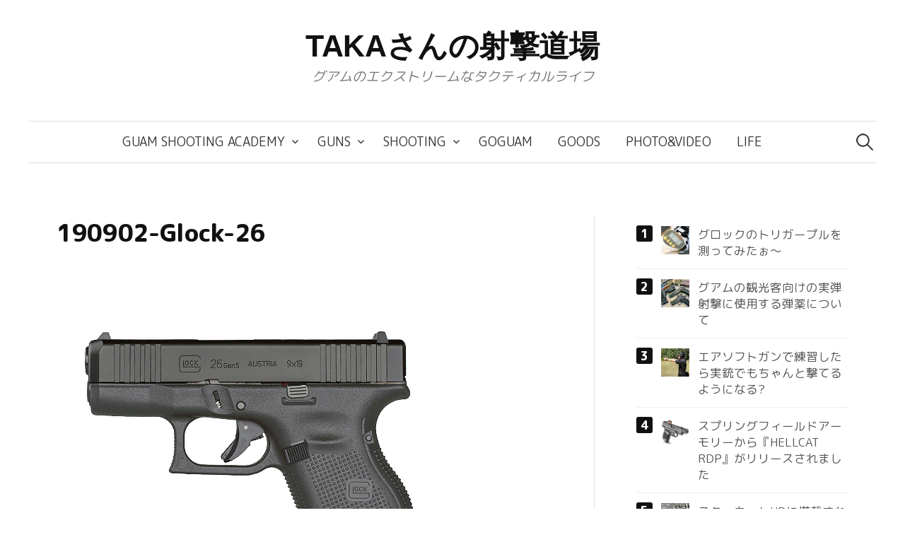

--- FILE ---
content_type: text/html; charset=UTF-8
request_url: https://www.xguam.com/190902-glock-26/
body_size: 15672
content:
<!DOCTYPE html>
<html lang="ja">
<head>
<meta charset="UTF-8">
<meta name="viewport" content="width=device-width, initial-scale=1">
<link rel="pingback" href="https://www.xguam.com/xmlrpc.php">
<title>190902-Glock-26 &#8211; TAKAさんの射撃道場</title>
<script type="text/javascript">
/* <![CDATA[ */
window.JetpackScriptData = {"site":{"icon":"https://i0.wp.com/www.xguam.com/wp-content/uploads/cropped-xguam-logo-1024x1024-720x720-1.png?w=64\u0026ssl=1","title":"TAKAさんの射撃道場","host":"unknown","is_wpcom_platform":false}};
/* ]]> */
</script>
<meta name='robots' content='max-image-preview:large' />
	<style>img:is([sizes="auto" i], [sizes^="auto," i]) { contain-intrinsic-size: 3000px 1500px }</style>
	<link rel='dns-prefetch' href='//secure.gravatar.com' />
<link rel='dns-prefetch' href='//stats.wp.com' />
<link rel='dns-prefetch' href='//widgets.wp.com' />
<link rel='dns-prefetch' href='//s0.wp.com' />
<link rel='dns-prefetch' href='//0.gravatar.com' />
<link rel='dns-prefetch' href='//1.gravatar.com' />
<link rel='dns-prefetch' href='//2.gravatar.com' />
<link rel='dns-prefetch' href='//jetpack.wordpress.com' />
<link rel='dns-prefetch' href='//public-api.wordpress.com' />
<link rel='dns-prefetch' href='//v0.wordpress.com' />
<link rel='preconnect' href='//c0.wp.com' />
<link rel="alternate" type="application/rss+xml" title="TAKAさんの射撃道場 &raquo; フィード" href="https://www.xguam.com/feed/" />
<link rel="alternate" type="application/rss+xml" title="TAKAさんの射撃道場 &raquo; コメントフィード" href="https://www.xguam.com/comments/feed/" />
<link rel="alternate" type="application/rss+xml" title="TAKAさんの射撃道場 &raquo; 190902-Glock-26 のコメントのフィード" href="https://www.xguam.com/feed/?attachment_id=886" />
<script type="text/javascript">
/* <![CDATA[ */
window._wpemojiSettings = {"baseUrl":"https:\/\/s.w.org\/images\/core\/emoji\/16.0.1\/72x72\/","ext":".png","svgUrl":"https:\/\/s.w.org\/images\/core\/emoji\/16.0.1\/svg\/","svgExt":".svg","source":{"concatemoji":"https:\/\/www.xguam.com\/wp-includes\/js\/wp-emoji-release.min.js?ver=6.8.2"}};
/*! This file is auto-generated */
!function(s,n){var o,i,e;function c(e){try{var t={supportTests:e,timestamp:(new Date).valueOf()};sessionStorage.setItem(o,JSON.stringify(t))}catch(e){}}function p(e,t,n){e.clearRect(0,0,e.canvas.width,e.canvas.height),e.fillText(t,0,0);var t=new Uint32Array(e.getImageData(0,0,e.canvas.width,e.canvas.height).data),a=(e.clearRect(0,0,e.canvas.width,e.canvas.height),e.fillText(n,0,0),new Uint32Array(e.getImageData(0,0,e.canvas.width,e.canvas.height).data));return t.every(function(e,t){return e===a[t]})}function u(e,t){e.clearRect(0,0,e.canvas.width,e.canvas.height),e.fillText(t,0,0);for(var n=e.getImageData(16,16,1,1),a=0;a<n.data.length;a++)if(0!==n.data[a])return!1;return!0}function f(e,t,n,a){switch(t){case"flag":return n(e,"\ud83c\udff3\ufe0f\u200d\u26a7\ufe0f","\ud83c\udff3\ufe0f\u200b\u26a7\ufe0f")?!1:!n(e,"\ud83c\udde8\ud83c\uddf6","\ud83c\udde8\u200b\ud83c\uddf6")&&!n(e,"\ud83c\udff4\udb40\udc67\udb40\udc62\udb40\udc65\udb40\udc6e\udb40\udc67\udb40\udc7f","\ud83c\udff4\u200b\udb40\udc67\u200b\udb40\udc62\u200b\udb40\udc65\u200b\udb40\udc6e\u200b\udb40\udc67\u200b\udb40\udc7f");case"emoji":return!a(e,"\ud83e\udedf")}return!1}function g(e,t,n,a){var r="undefined"!=typeof WorkerGlobalScope&&self instanceof WorkerGlobalScope?new OffscreenCanvas(300,150):s.createElement("canvas"),o=r.getContext("2d",{willReadFrequently:!0}),i=(o.textBaseline="top",o.font="600 32px Arial",{});return e.forEach(function(e){i[e]=t(o,e,n,a)}),i}function t(e){var t=s.createElement("script");t.src=e,t.defer=!0,s.head.appendChild(t)}"undefined"!=typeof Promise&&(o="wpEmojiSettingsSupports",i=["flag","emoji"],n.supports={everything:!0,everythingExceptFlag:!0},e=new Promise(function(e){s.addEventListener("DOMContentLoaded",e,{once:!0})}),new Promise(function(t){var n=function(){try{var e=JSON.parse(sessionStorage.getItem(o));if("object"==typeof e&&"number"==typeof e.timestamp&&(new Date).valueOf()<e.timestamp+604800&&"object"==typeof e.supportTests)return e.supportTests}catch(e){}return null}();if(!n){if("undefined"!=typeof Worker&&"undefined"!=typeof OffscreenCanvas&&"undefined"!=typeof URL&&URL.createObjectURL&&"undefined"!=typeof Blob)try{var e="postMessage("+g.toString()+"("+[JSON.stringify(i),f.toString(),p.toString(),u.toString()].join(",")+"));",a=new Blob([e],{type:"text/javascript"}),r=new Worker(URL.createObjectURL(a),{name:"wpTestEmojiSupports"});return void(r.onmessage=function(e){c(n=e.data),r.terminate(),t(n)})}catch(e){}c(n=g(i,f,p,u))}t(n)}).then(function(e){for(var t in e)n.supports[t]=e[t],n.supports.everything=n.supports.everything&&n.supports[t],"flag"!==t&&(n.supports.everythingExceptFlag=n.supports.everythingExceptFlag&&n.supports[t]);n.supports.everythingExceptFlag=n.supports.everythingExceptFlag&&!n.supports.flag,n.DOMReady=!1,n.readyCallback=function(){n.DOMReady=!0}}).then(function(){return e}).then(function(){var e;n.supports.everything||(n.readyCallback(),(e=n.source||{}).concatemoji?t(e.concatemoji):e.wpemoji&&e.twemoji&&(t(e.twemoji),t(e.wpemoji)))}))}((window,document),window._wpemojiSettings);
/* ]]> */
</script>
<link rel='stylesheet' id='sbi_styles-css' href='https://www.xguam.com/wp-content/plugins/instagram-feed-pro/css/sbi-styles.min.css?ver=6.8.1' type='text/css' media='all' />
<style id='wp-emoji-styles-inline-css' type='text/css'>

	img.wp-smiley, img.emoji {
		display: inline !important;
		border: none !important;
		box-shadow: none !important;
		height: 1em !important;
		width: 1em !important;
		margin: 0 0.07em !important;
		vertical-align: -0.1em !important;
		background: none !important;
		padding: 0 !important;
	}
</style>
<link rel='stylesheet' id='wp-block-library-css' href='https://c0.wp.com/c/6.8.2/wp-includes/css/dist/block-library/style.min.css' type='text/css' media='all' />
<style id='classic-theme-styles-inline-css' type='text/css'>
/*! This file is auto-generated */
.wp-block-button__link{color:#fff;background-color:#32373c;border-radius:9999px;box-shadow:none;text-decoration:none;padding:calc(.667em + 2px) calc(1.333em + 2px);font-size:1.125em}.wp-block-file__button{background:#32373c;color:#fff;text-decoration:none}
</style>
<link rel='stylesheet' id='mediaelement-css' href='https://c0.wp.com/c/6.8.2/wp-includes/js/mediaelement/mediaelementplayer-legacy.min.css' type='text/css' media='all' />
<link rel='stylesheet' id='wp-mediaelement-css' href='https://c0.wp.com/c/6.8.2/wp-includes/js/mediaelement/wp-mediaelement.min.css' type='text/css' media='all' />
<style id='jetpack-sharing-buttons-style-inline-css' type='text/css'>
.jetpack-sharing-buttons__services-list{display:flex;flex-direction:row;flex-wrap:wrap;gap:0;list-style-type:none;margin:5px;padding:0}.jetpack-sharing-buttons__services-list.has-small-icon-size{font-size:12px}.jetpack-sharing-buttons__services-list.has-normal-icon-size{font-size:16px}.jetpack-sharing-buttons__services-list.has-large-icon-size{font-size:24px}.jetpack-sharing-buttons__services-list.has-huge-icon-size{font-size:36px}@media print{.jetpack-sharing-buttons__services-list{display:none!important}}.editor-styles-wrapper .wp-block-jetpack-sharing-buttons{gap:0;padding-inline-start:0}ul.jetpack-sharing-buttons__services-list.has-background{padding:1.25em 2.375em}
</style>
<style id='global-styles-inline-css' type='text/css'>
:root{--wp--preset--aspect-ratio--square: 1;--wp--preset--aspect-ratio--4-3: 4/3;--wp--preset--aspect-ratio--3-4: 3/4;--wp--preset--aspect-ratio--3-2: 3/2;--wp--preset--aspect-ratio--2-3: 2/3;--wp--preset--aspect-ratio--16-9: 16/9;--wp--preset--aspect-ratio--9-16: 9/16;--wp--preset--color--black: #000000;--wp--preset--color--cyan-bluish-gray: #abb8c3;--wp--preset--color--white: #ffffff;--wp--preset--color--pale-pink: #f78da7;--wp--preset--color--vivid-red: #cf2e2e;--wp--preset--color--luminous-vivid-orange: #ff6900;--wp--preset--color--luminous-vivid-amber: #fcb900;--wp--preset--color--light-green-cyan: #7bdcb5;--wp--preset--color--vivid-green-cyan: #00d084;--wp--preset--color--pale-cyan-blue: #8ed1fc;--wp--preset--color--vivid-cyan-blue: #0693e3;--wp--preset--color--vivid-purple: #9b51e0;--wp--preset--gradient--vivid-cyan-blue-to-vivid-purple: linear-gradient(135deg,rgba(6,147,227,1) 0%,rgb(155,81,224) 100%);--wp--preset--gradient--light-green-cyan-to-vivid-green-cyan: linear-gradient(135deg,rgb(122,220,180) 0%,rgb(0,208,130) 100%);--wp--preset--gradient--luminous-vivid-amber-to-luminous-vivid-orange: linear-gradient(135deg,rgba(252,185,0,1) 0%,rgba(255,105,0,1) 100%);--wp--preset--gradient--luminous-vivid-orange-to-vivid-red: linear-gradient(135deg,rgba(255,105,0,1) 0%,rgb(207,46,46) 100%);--wp--preset--gradient--very-light-gray-to-cyan-bluish-gray: linear-gradient(135deg,rgb(238,238,238) 0%,rgb(169,184,195) 100%);--wp--preset--gradient--cool-to-warm-spectrum: linear-gradient(135deg,rgb(74,234,220) 0%,rgb(151,120,209) 20%,rgb(207,42,186) 40%,rgb(238,44,130) 60%,rgb(251,105,98) 80%,rgb(254,248,76) 100%);--wp--preset--gradient--blush-light-purple: linear-gradient(135deg,rgb(255,206,236) 0%,rgb(152,150,240) 100%);--wp--preset--gradient--blush-bordeaux: linear-gradient(135deg,rgb(254,205,165) 0%,rgb(254,45,45) 50%,rgb(107,0,62) 100%);--wp--preset--gradient--luminous-dusk: linear-gradient(135deg,rgb(255,203,112) 0%,rgb(199,81,192) 50%,rgb(65,88,208) 100%);--wp--preset--gradient--pale-ocean: linear-gradient(135deg,rgb(255,245,203) 0%,rgb(182,227,212) 50%,rgb(51,167,181) 100%);--wp--preset--gradient--electric-grass: linear-gradient(135deg,rgb(202,248,128) 0%,rgb(113,206,126) 100%);--wp--preset--gradient--midnight: linear-gradient(135deg,rgb(2,3,129) 0%,rgb(40,116,252) 100%);--wp--preset--font-size--small: 13px;--wp--preset--font-size--medium: 20px;--wp--preset--font-size--large: 36px;--wp--preset--font-size--x-large: 42px;--wp--preset--spacing--20: 0.44rem;--wp--preset--spacing--30: 0.67rem;--wp--preset--spacing--40: 1rem;--wp--preset--spacing--50: 1.5rem;--wp--preset--spacing--60: 2.25rem;--wp--preset--spacing--70: 3.38rem;--wp--preset--spacing--80: 5.06rem;--wp--preset--shadow--natural: 6px 6px 9px rgba(0, 0, 0, 0.2);--wp--preset--shadow--deep: 12px 12px 50px rgba(0, 0, 0, 0.4);--wp--preset--shadow--sharp: 6px 6px 0px rgba(0, 0, 0, 0.2);--wp--preset--shadow--outlined: 6px 6px 0px -3px rgba(255, 255, 255, 1), 6px 6px rgba(0, 0, 0, 1);--wp--preset--shadow--crisp: 6px 6px 0px rgba(0, 0, 0, 1);}:where(.is-layout-flex){gap: 0.5em;}:where(.is-layout-grid){gap: 0.5em;}body .is-layout-flex{display: flex;}.is-layout-flex{flex-wrap: wrap;align-items: center;}.is-layout-flex > :is(*, div){margin: 0;}body .is-layout-grid{display: grid;}.is-layout-grid > :is(*, div){margin: 0;}:where(.wp-block-columns.is-layout-flex){gap: 2em;}:where(.wp-block-columns.is-layout-grid){gap: 2em;}:where(.wp-block-post-template.is-layout-flex){gap: 1.25em;}:where(.wp-block-post-template.is-layout-grid){gap: 1.25em;}.has-black-color{color: var(--wp--preset--color--black) !important;}.has-cyan-bluish-gray-color{color: var(--wp--preset--color--cyan-bluish-gray) !important;}.has-white-color{color: var(--wp--preset--color--white) !important;}.has-pale-pink-color{color: var(--wp--preset--color--pale-pink) !important;}.has-vivid-red-color{color: var(--wp--preset--color--vivid-red) !important;}.has-luminous-vivid-orange-color{color: var(--wp--preset--color--luminous-vivid-orange) !important;}.has-luminous-vivid-amber-color{color: var(--wp--preset--color--luminous-vivid-amber) !important;}.has-light-green-cyan-color{color: var(--wp--preset--color--light-green-cyan) !important;}.has-vivid-green-cyan-color{color: var(--wp--preset--color--vivid-green-cyan) !important;}.has-pale-cyan-blue-color{color: var(--wp--preset--color--pale-cyan-blue) !important;}.has-vivid-cyan-blue-color{color: var(--wp--preset--color--vivid-cyan-blue) !important;}.has-vivid-purple-color{color: var(--wp--preset--color--vivid-purple) !important;}.has-black-background-color{background-color: var(--wp--preset--color--black) !important;}.has-cyan-bluish-gray-background-color{background-color: var(--wp--preset--color--cyan-bluish-gray) !important;}.has-white-background-color{background-color: var(--wp--preset--color--white) !important;}.has-pale-pink-background-color{background-color: var(--wp--preset--color--pale-pink) !important;}.has-vivid-red-background-color{background-color: var(--wp--preset--color--vivid-red) !important;}.has-luminous-vivid-orange-background-color{background-color: var(--wp--preset--color--luminous-vivid-orange) !important;}.has-luminous-vivid-amber-background-color{background-color: var(--wp--preset--color--luminous-vivid-amber) !important;}.has-light-green-cyan-background-color{background-color: var(--wp--preset--color--light-green-cyan) !important;}.has-vivid-green-cyan-background-color{background-color: var(--wp--preset--color--vivid-green-cyan) !important;}.has-pale-cyan-blue-background-color{background-color: var(--wp--preset--color--pale-cyan-blue) !important;}.has-vivid-cyan-blue-background-color{background-color: var(--wp--preset--color--vivid-cyan-blue) !important;}.has-vivid-purple-background-color{background-color: var(--wp--preset--color--vivid-purple) !important;}.has-black-border-color{border-color: var(--wp--preset--color--black) !important;}.has-cyan-bluish-gray-border-color{border-color: var(--wp--preset--color--cyan-bluish-gray) !important;}.has-white-border-color{border-color: var(--wp--preset--color--white) !important;}.has-pale-pink-border-color{border-color: var(--wp--preset--color--pale-pink) !important;}.has-vivid-red-border-color{border-color: var(--wp--preset--color--vivid-red) !important;}.has-luminous-vivid-orange-border-color{border-color: var(--wp--preset--color--luminous-vivid-orange) !important;}.has-luminous-vivid-amber-border-color{border-color: var(--wp--preset--color--luminous-vivid-amber) !important;}.has-light-green-cyan-border-color{border-color: var(--wp--preset--color--light-green-cyan) !important;}.has-vivid-green-cyan-border-color{border-color: var(--wp--preset--color--vivid-green-cyan) !important;}.has-pale-cyan-blue-border-color{border-color: var(--wp--preset--color--pale-cyan-blue) !important;}.has-vivid-cyan-blue-border-color{border-color: var(--wp--preset--color--vivid-cyan-blue) !important;}.has-vivid-purple-border-color{border-color: var(--wp--preset--color--vivid-purple) !important;}.has-vivid-cyan-blue-to-vivid-purple-gradient-background{background: var(--wp--preset--gradient--vivid-cyan-blue-to-vivid-purple) !important;}.has-light-green-cyan-to-vivid-green-cyan-gradient-background{background: var(--wp--preset--gradient--light-green-cyan-to-vivid-green-cyan) !important;}.has-luminous-vivid-amber-to-luminous-vivid-orange-gradient-background{background: var(--wp--preset--gradient--luminous-vivid-amber-to-luminous-vivid-orange) !important;}.has-luminous-vivid-orange-to-vivid-red-gradient-background{background: var(--wp--preset--gradient--luminous-vivid-orange-to-vivid-red) !important;}.has-very-light-gray-to-cyan-bluish-gray-gradient-background{background: var(--wp--preset--gradient--very-light-gray-to-cyan-bluish-gray) !important;}.has-cool-to-warm-spectrum-gradient-background{background: var(--wp--preset--gradient--cool-to-warm-spectrum) !important;}.has-blush-light-purple-gradient-background{background: var(--wp--preset--gradient--blush-light-purple) !important;}.has-blush-bordeaux-gradient-background{background: var(--wp--preset--gradient--blush-bordeaux) !important;}.has-luminous-dusk-gradient-background{background: var(--wp--preset--gradient--luminous-dusk) !important;}.has-pale-ocean-gradient-background{background: var(--wp--preset--gradient--pale-ocean) !important;}.has-electric-grass-gradient-background{background: var(--wp--preset--gradient--electric-grass) !important;}.has-midnight-gradient-background{background: var(--wp--preset--gradient--midnight) !important;}.has-small-font-size{font-size: var(--wp--preset--font-size--small) !important;}.has-medium-font-size{font-size: var(--wp--preset--font-size--medium) !important;}.has-large-font-size{font-size: var(--wp--preset--font-size--large) !important;}.has-x-large-font-size{font-size: var(--wp--preset--font-size--x-large) !important;}
:where(.wp-block-post-template.is-layout-flex){gap: 1.25em;}:where(.wp-block-post-template.is-layout-grid){gap: 1.25em;}
:where(.wp-block-columns.is-layout-flex){gap: 2em;}:where(.wp-block-columns.is-layout-grid){gap: 2em;}
:root :where(.wp-block-pullquote){font-size: 1.5em;line-height: 1.6;}
</style>
<link rel='stylesheet' id='genericons-css' href='https://c0.wp.com/p/jetpack/14.8/_inc/genericons/genericons/genericons.css' type='text/css' media='all' />
<link rel='stylesheet' id='normalize-css' href='https://www.xguam.com/wp-content/themes/graphy-pro/css/normalize.css?ver=4.1.1' type='text/css' media='all' />
<link rel='stylesheet' id='graphy-style-css' href='https://www.xguam.com/wp-content/themes/graphy-pro/style.css?ver=2.3.2' type='text/css' media='all' />
<link rel='stylesheet' id='graphy-style-ja-css' href='https://www.xguam.com/wp-content/themes/graphy-pro/css/ja.css' type='text/css' media='all' />
<link rel='stylesheet' id='jetpack_likes-css' href='https://c0.wp.com/p/jetpack/14.8/modules/likes/style.css' type='text/css' media='all' />
<link rel='stylesheet' id='jetpack-subscriptions-css' href='https://c0.wp.com/p/jetpack/14.8/modules/subscriptions/subscriptions.css' type='text/css' media='all' />
<link rel='stylesheet' id='fancybox-css' href='https://www.xguam.com/wp-content/plugins/easy-fancybox/fancybox/1.5.4/jquery.fancybox.min.css?ver=6.8.2' type='text/css' media='screen' />
<style id='fancybox-inline-css' type='text/css'>
#fancybox-content{border-color:#fff;}
</style>
<style id='block-visibility-screen-size-styles-inline-css' type='text/css'>
/* Large screens (desktops, 992px and up) */
@media ( min-width: 992px ) {
	.block-visibility-hide-large-screen {
		display: none !important;
	}
}

/* Medium screens (tablets, between 768px and 992px) */
@media ( min-width: 768px ) and ( max-width: 991.98px ) {
	.block-visibility-hide-medium-screen {
		display: none !important;
	}
}

/* Small screens (mobile devices, less than 768px) */
@media ( max-width: 767.98px ) {
	.block-visibility-hide-small-screen {
		display: none !important;
	}
}
</style>
<script type="text/javascript" src="https://c0.wp.com/c/6.8.2/wp-includes/js/jquery/jquery.min.js" id="jquery-core-js"></script>
<script type="text/javascript" src="https://c0.wp.com/c/6.8.2/wp-includes/js/jquery/jquery-migrate.min.js" id="jquery-migrate-js"></script>
<script type="text/javascript" id="sbi_scripts-js-extra">
/* <![CDATA[ */
var sb_instagram_js_options = {"font_method":"svg","resized_url":"https:\/\/www.xguam.com\/wp-content\/uploads\/sb-instagram-feed-images\/","placeholder":"https:\/\/www.xguam.com\/wp-content\/plugins\/instagram-feed-pro\/img\/placeholder.png","br_adjust":"1"};
var sbiTranslations = {"share":"Share"};
/* ]]> */
</script>
<script type="text/javascript" src="https://www.xguam.com/wp-content/plugins/instagram-feed-pro/js/sbi-scripts.min.js?ver=6.8.1" id="sbi_scripts-js"></script>
<script type="text/javascript" src="https://www.xguam.com/wp-content/themes/graphy-pro/js/jquery.sticky-kit.min.js?ver=1.1.2" id="sticky-kit-js"></script>
<link rel="https://api.w.org/" href="https://www.xguam.com/wp-json/" /><link rel="alternate" title="JSON" type="application/json" href="https://www.xguam.com/wp-json/wp/v2/media/886" /><link rel="EditURI" type="application/rsd+xml" title="RSD" href="https://www.xguam.com/xmlrpc.php?rsd" />
<meta name="generator" content="WordPress 6.8.2" />
<link rel='shortlink' href='https://wp.me/ac66yT-ei' />
<link rel="alternate" title="oEmbed (JSON)" type="application/json+oembed" href="https://www.xguam.com/wp-json/oembed/1.0/embed?url=https%3A%2F%2Fwww.xguam.com%2F190902-glock-26%2F" />
<link rel="alternate" title="oEmbed (XML)" type="text/xml+oembed" href="https://www.xguam.com/wp-json/oembed/1.0/embed?url=https%3A%2F%2Fwww.xguam.com%2F190902-glock-26%2F&#038;format=xml" />
	<style>img#wpstats{display:none}</style>
			<style type="text/css">
		/* Fonts */
				html {
			font-size: 85%;
		}
				body {
									font-size: 19px;
					}
		@media screen and (max-width: 782px) {
						html {
				font-size: 76.5%;
			}
									body {
				font-size: 17.9px;
			}
					}
					h1, h2, h3, h4, h5, h6, .site-title {
				font-family: 'Arial', 'Hiragino Sans', 'Hiragino Kaku Gothic ProN', Meiryo, sans-serif, '', serif;
				font-weight: 400;
			}
		
		/* Colors */
				.entry-content a, .entry-summary a, .page-content a, .author-profile-description a, .comment-content a, .main-navigation .current_page_item > a, .main-navigation .current-menu-item > a {
			color: #38a1df;
		}
						.main-navigation a:hover, .entry-content a:hover, .entry-summary a:hover, .page-content a:hover, .author-profile-description a:hover, .comment-content a:hover {
			color: #3488cc;
		}
		
				/* Title */
			.site-title {
												font-weight: 700;
																											}
								
				/* Logo */
			.site-logo {
											}
									/* Category Colors */
							a.category {
					color: #38a1df;
				}
																																																																																							</style>
		<style type="text/css" id="graphy-custom-css">
			</style>
	
<!-- Jetpack Open Graph Tags -->
<meta property="og:type" content="article" />
<meta property="og:title" content="190902-Glock-26" />
<meta property="og:url" content="https://www.xguam.com/190902-glock-26/" />
<meta property="og:description" content="詳しくは投稿をご覧ください。" />
<meta property="article:published_time" content="2020-06-13T03:05:28+00:00" />
<meta property="article:modified_time" content="2020-06-13T03:05:28+00:00" />
<meta property="og:site_name" content="TAKAさんの射撃道場" />
<meta property="og:image" content="https://www.xguam.com/wp-content/uploads/190902-Glock-26.jpg" />
<meta property="og:image:alt" content="" />
<meta property="og:locale" content="ja_JP" />
<meta name="twitter:site" content="@XGuam" />
<meta name="twitter:text:title" content="190902-Glock-26" />
<meta name="twitter:image" content="https://www.xguam.com/wp-content/uploads/190902-Glock-26.jpg?w=640" />
<meta name="twitter:card" content="summary_large_image" />
<meta name="twitter:description" content="詳しくは投稿をご覧ください。" />

<!-- End Jetpack Open Graph Tags -->
<link href="https://fonts.googleapis.com/css2?family=M+PLUS+Rounded+1c:wght@400;800&display=swap" rel="stylesheet"><link rel="icon" href="https://www.xguam.com/wp-content/uploads/cropped-xguam-logo-1024x1024-720x720-1-32x32.png" sizes="32x32" />
<link rel="icon" href="https://www.xguam.com/wp-content/uploads/cropped-xguam-logo-1024x1024-720x720-1-192x192.png" sizes="192x192" />
<link rel="apple-touch-icon" href="https://www.xguam.com/wp-content/uploads/cropped-xguam-logo-1024x1024-720x720-1-180x180.png" />
<meta name="msapplication-TileImage" content="https://www.xguam.com/wp-content/uploads/cropped-xguam-logo-1024x1024-720x720-1-270x270.png" />
		<style type="text/css" id="wp-custom-css">
			/*プロフィール非表示*/
.author-profile{
    display:none;
}
/*ロゴイメージをトップページ以外非表示*/
body:not(.home) .site-logo {
    display:none;
}
/*ロゴイメージを非表示*/
.site-logo {
    display:none;
}
/*タイトルをトップページのみ非表示
body.home .site-title {
    display:none;
}*/
/*タイトル下のコメント数非表示*/
.entry-meta{
    display:none;
}
/*フィーチャーイメージエリアをトップページ以外非表示*/
body:not(.home) .post-thumbnail {
    display:none;
}
/*フィーチャーイメージエリアをアーカイブ(カテゴリ)ページで親要素の値を継承(表示)*/
body.archive .post-thumbnail {
    display:inherit;
}
/*InstagramFeedをトップページのみ非表示*/
body.home .instagram-widget {
    display:none;
}
/*Google Font*/
body {
font-family: 'M PLUS Rounded 1c', sans-serif;
font-weight: normal;
}
.entry-title {
font-family: 'M PLUS Rounded 1c', sans-serif;
font-weight: bolder;
}
.entry-summary {
font-family: 'M PLUS Rounded 1c', sans-serif;
font-weight: normal;
}
.entry-content {
font-family: 'M PLUS Rounded 1c', sans-serif;
font-weight: normal;
}
strong {
font-family: 'M PLUS Rounded 1c', sans-serif;
font-size: 19px;
font-weight: bolder;
}
/*本文の行間を1.7から1.9から2.0へ*/
.entry-content {
line-height: 2.0;
}
/*本文のブロックの上下の隙間を、 0 0 1.6em から 1.6em 0 1.6em へ*/
p {
	margin: 1.6em 0 1.6em;
}		</style>
		</head>

<body class="attachment wp-singular attachment-template-default single single-attachment postid-886 attachmentid-886 attachment-jpeg wp-theme-graphy-pro has-sidebar footer-1 has-avatars">

<div id="page" class="hfeed site">
	<a class="skip-link screen-reader-text" href="#content">コンテンツへスキップ</a>

	<header id="masthead" class="site-header">

		<div class="site-branding">
				<div class="site-logo"><a href="https://www.xguam.com/" rel="home"><img alt="" src="https://www.xguam.com/wp-content/uploads/xguam-logo-1024x1024-720x720-1.png" width="360" /></a></div>
				<div class="site-title"><a href="https://www.xguam.com/" rel="home">TAKAさんの射撃道場</a></div>
						<div class="site-description">グアムのエクストリームなタクティカルライフ</div>
						</div><!-- .site-branding -->

				<nav id="site-navigation" class="main-navigation">
			<button class="menu-toggle"><span class="menu-text">メニュー</span></button>
			<div class="menu-category-container"><ul id="menu-category" class="menu"><li id="menu-item-3884" class="menu-item menu-item-type-custom menu-item-object-custom menu-item-has-children menu-item-3884"><a href="https://www.guamshootingacademy.com/">Guam Shooting Academy</a>
<ul class="sub-menu">
	<li id="menu-item-3914" class="menu-item menu-item-type-custom menu-item-object-custom menu-item-3914"><a href="https://www.guamshootingacademy.com/">グアムシューティングアカデミー</a></li>
	<li id="menu-item-3885" class="menu-item menu-item-type-custom menu-item-object-custom menu-item-3885"><a href="https://www.guamshootingacademy.com/tour/">ご利用の流れ</a></li>
	<li id="menu-item-3886" class="menu-item menu-item-type-custom menu-item-object-custom menu-item-3886"><a href="https://www.guamshootingacademy.com/menu/">コースと料金</a></li>
	<li id="menu-item-3887" class="menu-item menu-item-type-custom menu-item-object-custom menu-item-3887"><a href="https://www.guamshootingacademy.com/gun-list/">使用する銃</a></li>
	<li id="menu-item-3888" class="menu-item menu-item-type-custom menu-item-object-custom menu-item-3888"><a href="https://www.guamshootingacademy.com/reservation/">ご予約</a></li>
	<li id="menu-item-3889" class="menu-item menu-item-type-custom menu-item-object-custom menu-item-3889"><a href="https://www.guamshootingacademy.com/about/">アカデミーについて</a></li>
	<li id="menu-item-3890" class="menu-item menu-item-type-custom menu-item-object-custom menu-item-3890"><a href="https://www.guamshootingacademy.com/faq/">FAQ</a></li>
	<li id="menu-item-3891" class="menu-item menu-item-type-custom menu-item-object-custom menu-item-3891"><a href="https://www.guamshootingacademy.com/contact/">お問い合わせ</a></li>
</ul>
</li>
<li id="menu-item-274" class="menu-item menu-item-type-taxonomy menu-item-object-category menu-item-has-children menu-item-274"><a href="https://www.xguam.com/category/guns/">Guns</a>
<ul class="sub-menu">
	<li id="menu-item-267" class="menu-item menu-item-type-taxonomy menu-item-object-category menu-item-267"><a href="https://www.xguam.com/category/1911/">1911</a></li>
	<li id="menu-item-3122" class="menu-item menu-item-type-taxonomy menu-item-object-category menu-item-3122"><a href="https://www.xguam.com/category/2011/">2011</a></li>
	<li id="menu-item-269" class="menu-item menu-item-type-taxonomy menu-item-object-category menu-item-269"><a href="https://www.xguam.com/category/glock/">Glock</a></li>
	<li id="menu-item-284" class="menu-item menu-item-type-taxonomy menu-item-object-category menu-item-has-children menu-item-284"><a href="https://www.xguam.com/category/sig-sauer/">SIG SAUER</a>
	<ul class="sub-menu">
		<li id="menu-item-278" class="menu-item menu-item-type-taxonomy menu-item-object-category menu-item-278"><a href="https://www.xguam.com/category/p320/">P320</a></li>
	</ul>
</li>
	<li id="menu-item-280" class="menu-item menu-item-type-taxonomy menu-item-object-category menu-item-280"><a href="https://www.xguam.com/category/pistol-caliber-carbine/">Pistol Caliber Carbine</a></li>
	<li id="menu-item-277" class="menu-item menu-item-type-taxonomy menu-item-object-category menu-item-277"><a href="https://www.xguam.com/category/m4/">M4</a></li>
</ul>
</li>
<li id="menu-item-283" class="menu-item menu-item-type-taxonomy menu-item-object-category menu-item-has-children menu-item-283"><a href="https://www.xguam.com/category/shooting/">Shooting</a>
<ul class="sub-menu">
	<li id="menu-item-273" class="menu-item menu-item-type-taxonomy menu-item-object-category menu-item-273"><a href="https://www.xguam.com/category/guam-shooting-range/">Guam Shooting Range</a></li>
	<li id="menu-item-272" class="menu-item menu-item-type-taxonomy menu-item-object-category menu-item-272"><a href="https://www.xguam.com/category/gssf/">GSSF</a></li>
	<li id="menu-item-287" class="menu-item menu-item-type-taxonomy menu-item-object-category menu-item-287"><a href="https://www.xguam.com/category/wcs/">WCS</a></li>
	<li id="menu-item-282" class="menu-item menu-item-type-taxonomy menu-item-object-category menu-item-282"><a href="https://www.xguam.com/category/rungun/">Run&amp;Gun</a></li>
	<li id="menu-item-285" class="menu-item menu-item-type-taxonomy menu-item-object-category menu-item-285"><a href="https://www.xguam.com/category/steel-challenge/">Steel Challenge</a></li>
	<li id="menu-item-275" class="menu-item menu-item-type-taxonomy menu-item-object-category menu-item-275"><a href="https://www.xguam.com/category/ipsc/">IPSC</a></li>
	<li id="menu-item-268" class="menu-item menu-item-type-taxonomy menu-item-object-category menu-item-268"><a href="https://www.xguam.com/category/bianchi-cup/">Bianchi Cup</a></li>
	<li id="menu-item-286" class="menu-item menu-item-type-taxonomy menu-item-object-category menu-item-286"><a href="https://www.xguam.com/category/tactical-gun-handling/">Tactical Gun Handling</a></li>
	<li id="menu-item-281" class="menu-item menu-item-type-taxonomy menu-item-object-category menu-item-281"><a href="https://www.xguam.com/category/reloading/">Reloading</a></li>
</ul>
</li>
<li id="menu-item-270" class="menu-item menu-item-type-taxonomy menu-item-object-category menu-item-270"><a href="https://www.xguam.com/category/goguam/">GoGuam</a></li>
<li id="menu-item-271" class="menu-item menu-item-type-taxonomy menu-item-object-category menu-item-271"><a href="https://www.xguam.com/category/goods/">Goods</a></li>
<li id="menu-item-279" class="menu-item menu-item-type-taxonomy menu-item-object-category menu-item-279"><a href="https://www.xguam.com/category/photovideo/">Photo&amp;Video</a></li>
<li id="menu-item-276" class="menu-item menu-item-type-taxonomy menu-item-object-category menu-item-276"><a href="https://www.xguam.com/category/life/">Life</a></li>
</ul></div>						<form role="search" method="get" class="search-form" action="https://www.xguam.com/">
				<label>
					<span class="screen-reader-text">検索:</span>
					<input type="search" class="search-field" placeholder="検索&hellip;" value="" name="s" />
				</label>
				<input type="submit" class="search-submit" value="検索" />
			</form>					</nav><!-- #site-navigation -->
		

		
		
	</header><!-- #masthead -->

	<div id="content" class="site-content">

	<div id="primary" class="content-area">
		<main id="main" class="site-main">

		
			
<div class="post-full post-full-summary">
	<article id="post-886" class="post-886 attachment type-attachment status-inherit hentry">
		<header class="entry-header">
						<h1 class="entry-title">190902-Glock-26</h1>
								</header><!-- .entry-header -->

		<div class="entry-content">
			<p class="attachment"><a href='https://www.xguam.com/wp-content/uploads/190902-Glock-26.jpg'><img fetchpriority="high" decoding="async" width="550" height="400" src="https://www.xguam.com/wp-content/uploads/190902-Glock-26.jpg" class="attachment-medium size-medium" alt="" /></a></p>
					</div><!-- .entry-content -->

		
			<div class="author-profile">
		<div class="author-profile-avatar">
			<img alt='' src='https://secure.gravatar.com/avatar/52ae50344de912cdefa2849ea421cad8e8ac094d5716c7b13b8370f5443c13d2?s=90&#038;r=g' srcset='https://secure.gravatar.com/avatar/52ae50344de912cdefa2849ea421cad8e8ac094d5716c7b13b8370f5443c13d2?s=180&#038;r=g 2x' class='avatar avatar-90 photo' height='90' width='90' decoding='async'/>		</div><!-- .author-profile-avatar -->
		<div class="author-profile-meta">
			<div class="author-profile-name"><strong>Taka</strong></div>
									<div class="author-profile-link menu">
				<a href="https://www.xguam.com"></a>																															</div><!-- .author-profile-link -->
					</div><!-- .author-profile-meta -->
		<div class="author-profile-description">
						<a class="author-profile-description-link" href="https://www.xguam.com/author/admin/" rel="author">Taka の投稿をすべて表示</a>
		</div><!-- .author-profile-description -->
	</div><!-- .author-profile -->
	
	</article><!-- #post-## -->
</div><!-- .post-full -->

		<nav class="navigation post-navigation">
		<h2 class="screen-reader-text">投稿ナビゲーション</h2>
		<div class="nav-links">
			<div class="nav-previous"><div class="post-nav-title">古い投稿</div><a href="https://www.xguam.com/190902-glock-26/" rel="prev">190902-Glock-26</a></div>		</div><!-- .nav-links -->
	</nav><!-- .post-navigation -->
	
	

<!-- Jetpack Related Posts is not supported in this context. -->


			
<div id="comments" class="comments-area">

	
	
	
	
		<div id="respond" class="comment-respond">
			<h3 id="reply-title" class="comment-reply-title">コメントをどうぞ<small><a rel="nofollow" id="cancel-comment-reply-link" href="/190902-glock-26/#respond" style="display:none;">コメントをキャンセル</a></small></h3>			<form id="commentform" class="comment-form">
				<iframe
					title="コメントフォーム"
					src="https://jetpack.wordpress.com/jetpack-comment/?blogid=178771227&#038;postid=886&#038;comment_registration=0&#038;require_name_email=1&#038;stc_enabled=1&#038;stb_enabled=1&#038;show_avatars=1&#038;avatar_default=gravatar_default&#038;greeting=%E3%82%B3%E3%83%A1%E3%83%B3%E3%83%88%E3%82%92%E3%81%A9%E3%81%86%E3%81%9E&#038;jetpack_comments_nonce=78d0e6c7b8&#038;greeting_reply=%25s+%E3%81%B8%E8%BF%94%E4%BF%A1%E3%81%99%E3%82%8B&#038;color_scheme=transparent&#038;lang=ja&#038;jetpack_version=14.8&#038;iframe_unique_id=1&#038;show_cookie_consent=10&#038;has_cookie_consent=0&#038;is_current_user_subscribed=0&#038;token_key=%3Bnormal%3B&#038;sig=55d138a78d5f1d123af4321086fa622c03e4648b#parent=https%3A%2F%2Fwww.xguam.com%2F190902-glock-26%2F"
											name="jetpack_remote_comment"
						style="width:100%; height: 430px; border:0;"
										class="jetpack_remote_comment"
					id="jetpack_remote_comment"
					sandbox="allow-same-origin allow-top-navigation allow-scripts allow-forms allow-popups"
				>
									</iframe>
									<!--[if !IE]><!-->
					<script>
						document.addEventListener('DOMContentLoaded', function () {
							var commentForms = document.getElementsByClassName('jetpack_remote_comment');
							for (var i = 0; i < commentForms.length; i++) {
								commentForms[i].allowTransparency = true;
								commentForms[i].scrolling = 'no';
							}
						});
					</script>
					<!--<![endif]-->
							</form>
		</div>

		
		<input type="hidden" name="comment_parent" id="comment_parent" value="" />

		
</div><!-- #comments -->

		
		</main><!-- #main -->
	</div><!-- #primary -->


<div id="secondary" class="sidebar-area" role="complementary">
			<div id="sticky-sidebar" class="sticky-sidebar widget-area">
		<aside id="top-posts-3" class="widget widget_top-posts"><ul class='widgets-list-layout no-grav'>
<li><a href="https://www.xguam.com/glock/%e3%82%b0%e3%83%ad%e3%83%83%e3%82%af%e3%81%ae%e3%83%88%e3%83%aa%e3%82%ac%e3%83%bc%e3%83%97%e3%83%ab%e3%82%92%e6%b8%ac%e3%81%a3%e3%81%a6%e3%81%bf%e3%81%9f%e3%81%89%e3%80%9c/" title="グロックのトリガープルを測ってみたぉ〜" class="bump-view" data-bump-view="tp"><img loading="lazy" width="40" height="40" src="https://i0.wp.com/www.xguam.com/wp-content/uploads/MG_6746.jpg?resize=40%2C40&#038;ssl=1" srcset="https://i0.wp.com/www.xguam.com/wp-content/uploads/MG_6746.jpg?resize=40%2C40&amp;ssl=1 1x, https://i0.wp.com/www.xguam.com/wp-content/uploads/MG_6746.jpg?resize=60%2C60&amp;ssl=1 1.5x, https://i0.wp.com/www.xguam.com/wp-content/uploads/MG_6746.jpg?resize=80%2C80&amp;ssl=1 2x, https://i0.wp.com/www.xguam.com/wp-content/uploads/MG_6746.jpg?resize=120%2C120&amp;ssl=1 3x, https://i0.wp.com/www.xguam.com/wp-content/uploads/MG_6746.jpg?resize=160%2C160&amp;ssl=1 4x" alt="グロックのトリガープルを測ってみたぉ〜" data-pin-nopin="true" class="widgets-list-layout-blavatar" /></a><div class="widgets-list-layout-links">
								<a href="https://www.xguam.com/glock/%e3%82%b0%e3%83%ad%e3%83%83%e3%82%af%e3%81%ae%e3%83%88%e3%83%aa%e3%82%ac%e3%83%bc%e3%83%97%e3%83%ab%e3%82%92%e6%b8%ac%e3%81%a3%e3%81%a6%e3%81%bf%e3%81%9f%e3%81%89%e3%80%9c/" title="グロックのトリガープルを測ってみたぉ〜" class="bump-view" data-bump-view="tp">グロックのトリガープルを測ってみたぉ〜</a>
							</div>
							</li><li><a href="https://www.xguam.com/goguam/%e3%82%b0%e3%82%a2%e3%83%a0%e3%81%ae%e8%a6%b3%e5%85%89%e5%ae%a2%e5%90%91%e3%81%91%e3%81%ae%e5%ae%9f%e5%bc%be%e5%b0%84%e6%92%83%e3%81%ab%e4%bd%bf%e7%94%a8%e3%81%99%e3%82%8b%e5%bc%be%e8%96%ac%e3%81%ab/" title="グアムの観光客向けの実弾射撃に使用する弾薬について" class="bump-view" data-bump-view="tp"><img loading="lazy" width="40" height="40" src="https://i0.wp.com/www.xguam.com/wp-content/uploads/IMG_4112.jpeg?resize=40%2C40&#038;ssl=1" srcset="https://i0.wp.com/www.xguam.com/wp-content/uploads/IMG_4112.jpeg?resize=40%2C40&amp;ssl=1 1x, https://i0.wp.com/www.xguam.com/wp-content/uploads/IMG_4112.jpeg?resize=60%2C60&amp;ssl=1 1.5x, https://i0.wp.com/www.xguam.com/wp-content/uploads/IMG_4112.jpeg?resize=80%2C80&amp;ssl=1 2x, https://i0.wp.com/www.xguam.com/wp-content/uploads/IMG_4112.jpeg?resize=120%2C120&amp;ssl=1 3x, https://i0.wp.com/www.xguam.com/wp-content/uploads/IMG_4112.jpeg?resize=160%2C160&amp;ssl=1 4x" alt="グアムの観光客向けの実弾射撃に使用する弾薬について" data-pin-nopin="true" class="widgets-list-layout-blavatar" /></a><div class="widgets-list-layout-links">
								<a href="https://www.xguam.com/goguam/%e3%82%b0%e3%82%a2%e3%83%a0%e3%81%ae%e8%a6%b3%e5%85%89%e5%ae%a2%e5%90%91%e3%81%91%e3%81%ae%e5%ae%9f%e5%bc%be%e5%b0%84%e6%92%83%e3%81%ab%e4%bd%bf%e7%94%a8%e3%81%99%e3%82%8b%e5%bc%be%e8%96%ac%e3%81%ab/" title="グアムの観光客向けの実弾射撃に使用する弾薬について" class="bump-view" data-bump-view="tp">グアムの観光客向けの実弾射撃に使用する弾薬について</a>
							</div>
							</li><li><a href="https://www.xguam.com/shooting/%e3%82%a8%e3%82%a2%e3%82%bd%e3%83%95%e3%83%88%e3%82%ac%e3%83%b3%e3%81%a7%e7%b7%b4%e7%bf%92%e3%81%97%e3%81%9f%e3%82%89%e5%ae%9f%e9%8a%83%e3%81%a7%e3%82%82%e3%81%a1%e3%82%83%e3%82%93%e3%81%a8%e6%92%83/" title="エアソフトガンで練習したら実銃でもちゃんと撃てるようになる?" class="bump-view" data-bump-view="tp"><img loading="lazy" width="40" height="40" src="https://i0.wp.com/www.xguam.com/wp-content/uploads/241002-Wed-MrZ-GoodtoGo-Glock-G34.jpg?resize=40%2C40&#038;ssl=1" srcset="https://i0.wp.com/www.xguam.com/wp-content/uploads/241002-Wed-MrZ-GoodtoGo-Glock-G34.jpg?resize=40%2C40&amp;ssl=1 1x, https://i0.wp.com/www.xguam.com/wp-content/uploads/241002-Wed-MrZ-GoodtoGo-Glock-G34.jpg?resize=60%2C60&amp;ssl=1 1.5x, https://i0.wp.com/www.xguam.com/wp-content/uploads/241002-Wed-MrZ-GoodtoGo-Glock-G34.jpg?resize=80%2C80&amp;ssl=1 2x, https://i0.wp.com/www.xguam.com/wp-content/uploads/241002-Wed-MrZ-GoodtoGo-Glock-G34.jpg?resize=120%2C120&amp;ssl=1 3x, https://i0.wp.com/www.xguam.com/wp-content/uploads/241002-Wed-MrZ-GoodtoGo-Glock-G34.jpg?resize=160%2C160&amp;ssl=1 4x" alt="エアソフトガンで練習したら実銃でもちゃんと撃てるようになる?" data-pin-nopin="true" class="widgets-list-layout-blavatar" /></a><div class="widgets-list-layout-links">
								<a href="https://www.xguam.com/shooting/%e3%82%a8%e3%82%a2%e3%82%bd%e3%83%95%e3%83%88%e3%82%ac%e3%83%b3%e3%81%a7%e7%b7%b4%e7%bf%92%e3%81%97%e3%81%9f%e3%82%89%e5%ae%9f%e9%8a%83%e3%81%a7%e3%82%82%e3%81%a1%e3%82%83%e3%82%93%e3%81%a8%e6%92%83/" title="エアソフトガンで練習したら実銃でもちゃんと撃てるようになる?" class="bump-view" data-bump-view="tp">エアソフトガンで練習したら実銃でもちゃんと撃てるようになる?</a>
							</div>
							</li><li><a href="https://www.xguam.com/glock/%e3%82%b9%e3%83%97%e3%83%aa%e3%83%b3%e3%82%b0%e3%83%95%e3%82%a3%e3%83%bc%e3%83%ab%e3%83%89%e3%82%a2%e3%83%bc%e3%83%a2%e3%83%aa%e3%83%bc%e3%81%8b%e3%82%89%e3%80%8ehellcat-rdp%e3%80%8f%e3%81%8c%e3%83%aa/" title="スプリングフィールドアーモリーから『HELLCAT RDP』がリリースされました" class="bump-view" data-bump-view="tp"><img loading="lazy" width="40" height="40" src="https://i0.wp.com/www.xguam.com/wp-content/uploads/hellcat-rdp-alt-feature-1800x1200-2-768x672-1.png?resize=40%2C40&#038;ssl=1" srcset="https://i0.wp.com/www.xguam.com/wp-content/uploads/hellcat-rdp-alt-feature-1800x1200-2-768x672-1.png?resize=40%2C40&amp;ssl=1 1x, https://i0.wp.com/www.xguam.com/wp-content/uploads/hellcat-rdp-alt-feature-1800x1200-2-768x672-1.png?resize=60%2C60&amp;ssl=1 1.5x, https://i0.wp.com/www.xguam.com/wp-content/uploads/hellcat-rdp-alt-feature-1800x1200-2-768x672-1.png?resize=80%2C80&amp;ssl=1 2x, https://i0.wp.com/www.xguam.com/wp-content/uploads/hellcat-rdp-alt-feature-1800x1200-2-768x672-1.png?resize=120%2C120&amp;ssl=1 3x, https://i0.wp.com/www.xguam.com/wp-content/uploads/hellcat-rdp-alt-feature-1800x1200-2-768x672-1.png?resize=160%2C160&amp;ssl=1 4x" alt="スプリングフィールドアーモリーから『HELLCAT RDP』がリリースされました" data-pin-nopin="true" class="widgets-list-layout-blavatar" /></a><div class="widgets-list-layout-links">
								<a href="https://www.xguam.com/glock/%e3%82%b9%e3%83%97%e3%83%aa%e3%83%b3%e3%82%b0%e3%83%95%e3%82%a3%e3%83%bc%e3%83%ab%e3%83%89%e3%82%a2%e3%83%bc%e3%83%a2%e3%83%aa%e3%83%bc%e3%81%8b%e3%82%89%e3%80%8ehellcat-rdp%e3%80%8f%e3%81%8c%e3%83%aa/" title="スプリングフィールドアーモリーから『HELLCAT RDP』がリリースされました" class="bump-view" data-bump-view="tp">スプリングフィールドアーモリーから『HELLCAT RDP』がリリースされました</a>
							</div>
							</li><li><a href="https://www.xguam.com/glock/%e3%82%b9%e3%82%bf%e3%83%83%e3%82%ab%e3%83%bc%e3%83%88hd%e3%81%ab%e6%90%ad%e8%bc%89%e3%81%95%e3%82%8c%e3%81%9f%e3%80%8c%e3%83%95%e3%82%a1%e3%82%a4%e3%82%a2%e3%83%aa%e3%83%b3%e3%82%b0%e3%83%94%e3%83%b3/" title="スタッカートHDに搭載された「ファイアリングピンセイフティー」って何？" class="bump-view" data-bump-view="tp"><img loading="lazy" width="40" height="40" src="https://i0.wp.com/www.xguam.com/wp-content/uploads/250729-HD-Firingpin-Safety-10.jpg?resize=40%2C40&#038;ssl=1" srcset="https://i0.wp.com/www.xguam.com/wp-content/uploads/250729-HD-Firingpin-Safety-10.jpg?resize=40%2C40&amp;ssl=1 1x, https://i0.wp.com/www.xguam.com/wp-content/uploads/250729-HD-Firingpin-Safety-10.jpg?resize=60%2C60&amp;ssl=1 1.5x, https://i0.wp.com/www.xguam.com/wp-content/uploads/250729-HD-Firingpin-Safety-10.jpg?resize=80%2C80&amp;ssl=1 2x, https://i0.wp.com/www.xguam.com/wp-content/uploads/250729-HD-Firingpin-Safety-10.jpg?resize=120%2C120&amp;ssl=1 3x, https://i0.wp.com/www.xguam.com/wp-content/uploads/250729-HD-Firingpin-Safety-10.jpg?resize=160%2C160&amp;ssl=1 4x" alt="スタッカートHDに搭載された「ファイアリングピンセイフティー」って何？" data-pin-nopin="true" class="widgets-list-layout-blavatar" /></a><div class="widgets-list-layout-links">
								<a href="https://www.xguam.com/glock/%e3%82%b9%e3%82%bf%e3%83%83%e3%82%ab%e3%83%bc%e3%83%88hd%e3%81%ab%e6%90%ad%e8%bc%89%e3%81%95%e3%82%8c%e3%81%9f%e3%80%8c%e3%83%95%e3%82%a1%e3%82%a4%e3%82%a2%e3%83%aa%e3%83%b3%e3%82%b0%e3%83%94%e3%83%b3/" title="スタッカートHDに搭載された「ファイアリングピンセイフティー」って何？" class="bump-view" data-bump-view="tp">スタッカートHDに搭載された「ファイアリングピンセイフティー」って何？</a>
							</div>
							</li></ul>
</aside><aside id="blog_subscription-3" class="widget widget_blog_subscription jetpack_subscription_widget"><h2 class="widget-title">ブログをメールで購読</h2>
			<div class="wp-block-jetpack-subscriptions__container">
			<form action="#" method="post" accept-charset="utf-8" id="subscribe-blog-blog_subscription-3"
				data-blog="178771227"
				data-post_access_level="everybody" >
									<div id="subscribe-text"><p>メールアドレスを記入して購読すれば、更新をメールで受信できます。</p>
</div>
										<p id="subscribe-email">
						<label id="jetpack-subscribe-label"
							class="screen-reader-text"
							for="subscribe-field-blog_subscription-3">
							メールアドレス						</label>
						<input type="email" name="email" required="required"
																					value=""
							id="subscribe-field-blog_subscription-3"
							placeholder="メールアドレス"
						/>
					</p>

					<p id="subscribe-submit"
											>
						<input type="hidden" name="action" value="subscribe"/>
						<input type="hidden" name="source" value="https://www.xguam.com/190902-glock-26/"/>
						<input type="hidden" name="sub-type" value="widget"/>
						<input type="hidden" name="redirect_fragment" value="subscribe-blog-blog_subscription-3"/>
						<input type="hidden" id="_wpnonce" name="_wpnonce" value="c64745d167" /><input type="hidden" name="_wp_http_referer" value="/190902-glock-26/" />						<button type="submit"
															class="wp-block-button__link"
																					name="jetpack_subscriptions_widget"
						>
							登録						</button>
					</p>
							</form>
						</div>
			
</aside>	</div><!-- #sticky-sidebar -->
	</div><!-- #secondary -->

	</div><!-- #content -->

	<footer id="colophon" class="site-footer">

		
	<div id="supplementary" class="footer-widget-area" role="complementary">
		<div class="footer-widget-wrapper">
			<div class="footer-widget">
								<div class="footer-widget-1 widget-area">
					<aside id="block-6" class="widget widget_block widget_media_image"><div class="wp-block-image">
<figure class="aligncenter size-full"><a href="https://www.guamshootingacademy.com/"><img loading="lazy" decoding="async" width="400" height="72" src="https://www.xguam.com/wp-content/uploads/Guam_Shooting_Academy_logo.png" alt="" class="wp-image-3903"/></a></figure></div></aside><aside id="block-8" class="widget widget_block widget_text">
<p>1日1組限定。競技会場として使用されているメンバー専用の野外射撃場を借り切り、他のお客さまなど誰にもペースを合わせることなく、自分のシューティングに集中できる射撃ツアーです。完全予約制で、主に複数の鉄板ターゲットを狙い撃つ、実践的でアクティブな射撃に挑戦していただける、他にはないオプショナルツアーです。<br><br>アメリカ本土でスポーツシューティングのトレーニングを積んだ日本人インストラクターが、マンツーマンで安全かつ丁寧に指導。お客さまひとりひとりに最適なアドバイスをいたします。銃の品質、弾薬の数、実射の内容を重視。グアムでの本格実弾射撃をどうぞお楽しみください。<br><br>タイムを計測しながら撃つことにより、上手く撃てたかどうかを可視化しました。タイムを測ることで、安全とリスクのバランスを実際にご体感いただけます。ドキドキの連続、ギリギリの緊張感、ワクワクの体験を、どうぞあなただけのグアムのお土産にしてください。</p>
</aside>				</div><!-- .footer-widget-1 -->
																			</div><!-- .footer-widget -->
		</div><!-- .footer-widget-wrapper -->
	</div><!-- #supplementary -->


				<div class="site-bottom">

						<nav id="footer-social-link" class="footer-social-link social-link">
				<div class="menu-social-link-container"><ul id="menu-social-link" class="menu"><li id="menu-item-2522" class="menu-item menu-item-type-custom menu-item-object-custom menu-item-2522"><a href="https://twitter.com/xguam"><span class="screen-reader-text">Twitter</span></a></li>
<li id="menu-item-2523" class="menu-item menu-item-type-custom menu-item-object-custom menu-item-2523"><a href="https://www.instagram.com/xguam/"><span class="screen-reader-text">Instagram</span></a></li>
<li id="menu-item-2524" class="menu-item menu-item-type-custom menu-item-object-custom menu-item-2524"><a href="https://www.facebook.com/XGuam/"><span class="screen-reader-text">Facebook</span></a></li>
<li id="menu-item-2655" class="menu-item menu-item-type-post_type menu-item-object-page menu-item-privacy-policy menu-item-2655"><a rel="privacy-policy" href="https://www.xguam.com/privacy-policy/"><span class="screen-reader-text">プライバシーポリシー</span></a></li>
</ul></div>			</nav><!-- #footer-social-link -->
									<nav id="footer-navigation" class="footer-navigation">
				<div class="menu-category-container"><ul id="menu-category-1" class="menu"><li class="menu-item menu-item-type-custom menu-item-object-custom menu-item-3884"><a href="https://www.guamshootingacademy.com/">Guam Shooting Academy</a></li>
<li class="menu-item menu-item-type-taxonomy menu-item-object-category menu-item-274"><a href="https://www.xguam.com/category/guns/">Guns</a></li>
<li class="menu-item menu-item-type-taxonomy menu-item-object-category menu-item-283"><a href="https://www.xguam.com/category/shooting/">Shooting</a></li>
<li class="menu-item menu-item-type-taxonomy menu-item-object-category menu-item-270"><a href="https://www.xguam.com/category/goguam/">GoGuam</a></li>
<li class="menu-item menu-item-type-taxonomy menu-item-object-category menu-item-271"><a href="https://www.xguam.com/category/goods/">Goods</a></li>
<li class="menu-item menu-item-type-taxonomy menu-item-object-category menu-item-279"><a href="https://www.xguam.com/category/photovideo/">Photo&amp;Video</a></li>
<li class="menu-item menu-item-type-taxonomy menu-item-object-category menu-item-276"><a href="https://www.xguam.com/category/life/">Life</a></li>
</ul></div>			</nav><!-- #footer-navigation -->
			
						<div class="site-info">
								<div class="site-copyright">
					©<a href="https://www.xguam.com/">XGUAM<a> All Rights Reserved.<a href="#">↑(page top)<a>				</div><!-- .site-copyright -->
											</div><!-- .site-info -->
			
		</div><!-- .site-bottom -->
		
	</footer><!-- #colophon -->
</div><!-- #page -->

<script type="speculationrules">
{"prefetch":[{"source":"document","where":{"and":[{"href_matches":"\/*"},{"not":{"href_matches":["\/wp-*.php","\/wp-admin\/*","\/wp-content\/uploads\/*","\/wp-content\/*","\/wp-content\/plugins\/*","\/wp-content\/themes\/graphy-pro\/*","\/*\\?(.+)"]}},{"not":{"selector_matches":"a[rel~=\"nofollow\"]"}},{"not":{"selector_matches":".no-prefetch, .no-prefetch a"}}]},"eagerness":"conservative"}]}
</script>
	<div style="display:none">
			<div class="grofile-hash-map-f0f79a262d8d507e957983eeae1130dd">
		</div>
		</div>
		<script type="importmap" id="wp-importmap">
{"imports":{"@wordpress\/interactivity":"https:\/\/www.xguam.com\/wp-includes\/js\/dist\/script-modules\/interactivity\/index.min.js?ver=55aebb6e0a16726baffb"}}
</script>
<script type="module" src="https://www.xguam.com/wp-content/plugins/jetpack/jetpack_vendor/automattic/jetpack-forms/src/contact-form/../../dist/modules/form/view.js?ver=14.8" id="jp-forms-view-js-module"></script>
<link rel="modulepreload" href="https://www.xguam.com/wp-includes/js/dist/script-modules/interactivity/index.min.js?ver=55aebb6e0a16726baffb" id="@wordpress/interactivity-js-modulepreload"><script type="application/json" id="wp-script-module-data-@wordpress/interactivity">
{"config":{"jetpack/form":{"error_types":{"is_required":"この欄は入力必須です。","invalid_form_empty":"送信しようとしているフォームは空です。","invalid_form":"フォームの内容を正しく入力してください。"}}}}
</script>
<!-- Custom Feeds for Instagram JS -->
<script type="text/javascript">
var sbiajaxurl = "https://www.xguam.com/wp-admin/admin-ajax.php";

</script>
<link rel='stylesheet' id='jetpack-top-posts-widget-css' href='https://c0.wp.com/p/jetpack/14.8/modules/widgets/top-posts/style.css' type='text/css' media='all' />
<script type="text/javascript" src="https://www.xguam.com/wp-content/themes/graphy-pro/js/jquery.fitvids.js?ver=1.1" id="fitvids-js"></script>
<script type="text/javascript" src="https://www.xguam.com/wp-content/themes/graphy-pro/js/skip-link-focus-fix.js?ver=20160525" id="graphy-skip-link-focus-fix-js"></script>
<script type="text/javascript" src="https://www.xguam.com/wp-content/themes/graphy-pro/js/navigation.js?ver=20160525" id="graphy-navigation-js"></script>
<script type="text/javascript" src="https://www.xguam.com/wp-content/themes/graphy-pro/js/doubletaptogo.min.js?ver=1.0.0" id="double-tap-to-go-js"></script>
<script type="text/javascript" src="https://c0.wp.com/c/6.8.2/wp-includes/js/comment-reply.min.js" id="comment-reply-js" async="async" data-wp-strategy="async"></script>
<script type="text/javascript" src="https://www.xguam.com/wp-content/themes/graphy-pro/js/functions.js?ver=20160822" id="graphy-functions-js"></script>
<script type="text/javascript" src="https://secure.gravatar.com/js/gprofiles.js?ver=202531" id="grofiles-cards-js"></script>
<script type="text/javascript" id="wpgroho-js-extra">
/* <![CDATA[ */
var WPGroHo = {"my_hash":""};
/* ]]> */
</script>
<script type="text/javascript" src="https://c0.wp.com/p/jetpack/14.8/modules/wpgroho.js" id="wpgroho-js"></script>
<script type="text/javascript" src="https://www.xguam.com/wp-content/plugins/easy-fancybox/vendor/purify.min.js?ver=6.8.2" id="fancybox-purify-js"></script>
<script type="text/javascript" id="jquery-fancybox-js-extra">
/* <![CDATA[ */
var efb_i18n = {"close":"Close","next":"Next","prev":"Previous","startSlideshow":"Start slideshow","toggleSize":"Toggle size"};
/* ]]> */
</script>
<script type="text/javascript" src="https://www.xguam.com/wp-content/plugins/easy-fancybox/fancybox/1.5.4/jquery.fancybox.min.js?ver=6.8.2" id="jquery-fancybox-js"></script>
<script type="text/javascript" id="jquery-fancybox-js-after">
/* <![CDATA[ */
var fb_timeout, fb_opts={'autoScale':true,'showCloseButton':true,'margin':20,'pixelRatio':'false','centerOnScroll':true,'enableEscapeButton':true,'speedIn':300,'speedOut':300,'overlayShow':true,'hideOnOverlayClick':true,'overlayColor':'#777','overlayOpacity':0.7,'minVpHeight':320,'disableCoreLightbox':'true','enableBlockControls':'true','fancybox_openBlockControls':'true' };
if(typeof easy_fancybox_handler==='undefined'){
var easy_fancybox_handler=function(){
jQuery([".nolightbox","a.wp-block-file__button","a.pin-it-button","a[href*='pinterest.com\/pin\/create']","a[href*='facebook.com\/share']","a[href*='twitter.com\/share']"].join(',')).addClass('nofancybox');
jQuery('a.fancybox-close').on('click',function(e){e.preventDefault();jQuery.fancybox.close()});
/* IMG */
						var unlinkedImageBlocks=jQuery(".wp-block-image > img:not(.nofancybox,figure.nofancybox>img)");
						unlinkedImageBlocks.wrap(function() {
							var href = jQuery( this ).attr( "src" );
							return "<a href='" + href + "'></a>";
						});
var fb_IMG_select=jQuery('a[href*=".jpg" i]:not(.nofancybox,li.nofancybox>a,figure.nofancybox>a),area[href*=".jpg" i]:not(.nofancybox),a[href*=".jpeg" i]:not(.nofancybox,li.nofancybox>a,figure.nofancybox>a),area[href*=".jpeg" i]:not(.nofancybox),a[href*=".png" i]:not(.nofancybox,li.nofancybox>a,figure.nofancybox>a),area[href*=".png" i]:not(.nofancybox),a[href*=".webp" i]:not(.nofancybox,li.nofancybox>a,figure.nofancybox>a),area[href*=".webp" i]:not(.nofancybox)');
fb_IMG_select.addClass('fancybox image').attr('rel','gallery');
jQuery('a.fancybox,area.fancybox,.fancybox>a').each(function(){jQuery(this).fancybox(jQuery.extend(true,{},fb_opts,{'transition':'elastic','easingIn':'easeOutBack','easingOut':'easeInBack','opacity':true,'hideOnContentClick':true,'titleShow':false,'titlePosition':'over','titleFromAlt':false,'showNavArrows':true,'enableKeyboardNav':true,'cyclic':true,'mouseWheel':'false','changeSpeed':300,'changeFade':300}))});
/* PDF */
jQuery('a[href*=".pdf" i],area[href*=".pdf" i]').not('.nofancybox,li.nofancybox>a').addClass('fancybox-pdf');
jQuery('a.fancybox-pdf,area.fancybox-pdf,.fancybox-pdf>a').each(function(){jQuery(this).fancybox(jQuery.extend(true,{},fb_opts,{'type':'iframe','width':'90%','height':'90%','padding':10,'titleShow':false,'titlePosition':'float','titleFromAlt':true,'autoDimensions':false,'scrolling':'no'}))});
/* SWF */
jQuery('a[href*=".swf" i],area[href*=".swf" i]').not('.nofancybox,li.nofancybox>a').addClass('fancybox-swf');
jQuery('a.fancybox-swf,area.fancybox-swf,.fancybox-swf>a').each(function(){jQuery(this).fancybox(jQuery.extend(true,{},fb_opts,{'type':'swf','width':680,'height':495,'titleShow':false,'titlePosition':'float','titleFromAlt':true,'swf':{'wmode':'opaque','allowfullscreen':true}}))});
/* YouTube */
jQuery('a[href*="youtu.be/" i],area[href*="youtu.be/" i],a[href*="youtube.com/" i],area[href*="youtube.com/" i]' ).filter(function(){return this.href.match(/\/(?:youtu\.be|watch\?|embed\/)/);}).not('.nofancybox,li.nofancybox>a').addClass('fancybox-youtube');
jQuery('a.fancybox-youtube,area.fancybox-youtube,.fancybox-youtube>a').each(function(){jQuery(this).fancybox(jQuery.extend(true,{},fb_opts,{'type':'iframe','width':640,'height':360,'keepRatio':1,'aspectRatio':1,'titleShow':false,'titlePosition':'float','titleFromAlt':true,'onStart':function(a,i,o){var splitOn=a[i].href.indexOf("?");var urlParms=(splitOn>-1)?a[i].href.substring(splitOn):"";o.allowfullscreen=(urlParms.indexOf("fs=0")>-1)?false:true;o.href=a[i].href.replace(/https?:\/\/(?:www\.)?youtu(?:\.be\/([^\?]+)\??|be\.com\/watch\?(.*(?=v=))v=([^&]+))(.*)/gi,"https://www.youtube.com/embed/$1$3?$2$4&autoplay=1");}}))});
/* Vimeo */
jQuery('a[href*="vimeo.com/" i],area[href*="vimeo.com/" i]' ).filter(function(){return this.href.match(/\/(?:[0-9]+|video\/)/);}).not('.nofancybox,li.nofancybox>a').addClass('fancybox-vimeo');
jQuery('a.fancybox-vimeo,area.fancybox-vimeo,.fancybox-vimeo>a').each(function(){jQuery(this).fancybox(jQuery.extend(true,{},fb_opts,{'type':'iframe','width':500,'height':281,'keepRatio':1,'aspectRatio':1,'titleShow':false,'titlePosition':'float','titleFromAlt':true,'onStart':function(a,i,o){var splitOn=a[i].href.indexOf("?");var urlParms=(splitOn>-1)?a[i].href.substring(splitOn):"";o.allowfullscreen=(urlParms.indexOf("fullscreen=0")>-1)?false:true;o.href=a[i].href.replace(/https?:\/\/(?:www\.)?vimeo\.com\/([0-9]+)\??(.*)/gi,"https://player.vimeo.com/video/$1?$2&autoplay=1");}}))});
/* Dailymotion */
jQuery('a[href*="dailymotion.com/" i],area[href*="dailymotion.com/" i]' ).filter(function(){return this.href.match(/\/video\//);}).not('.nofancybox,li.nofancybox>a').addClass('fancybox-dailymotion');
jQuery('a.fancybox-dailymotion,area.fancybox-dailymotion,.fancybox-dailymotion>a').each(function(){jQuery(this).fancybox(jQuery.extend(true,{},fb_opts,{'type':'iframe','width':560,'height':315,'keepRatio':1,'aspectRatio':1,'titleShow':false,'titlePosition':'float','titleFromAlt':true,'onStart':function(a,i,o){var splitOn=a[i].href.indexOf("?");var urlParms=(splitOn>-1)?a[i].href.substring(splitOn):"";o.allowfullscreen=(urlParms.indexOf("fullscreen=0")>-1)?false:true;o.href=a[i].href.replace(/^https?:\/\/(?:www\.)?dailymotion.com\/video\/([^\?]+)(.*)/gi,"https://www.dailymotion.com/embed/video/$1?$2&autoplay=1");}}))});
/* iFrame */
jQuery('a.fancybox-iframe,area.fancybox-iframe,.fancybox-iframe>a').each(function(){jQuery(this).fancybox(jQuery.extend(true,{},fb_opts,{'type':'iframe','width':'70%','height':'90%','titleShow':false,'titlePosition':'float','titleFromAlt':true,'allowfullscreen':false}))});
};};
jQuery(easy_fancybox_handler);jQuery(document).on('post-load',easy_fancybox_handler);
/* ]]> */
</script>
<script type="text/javascript" id="jetpack-stats-js-before">
/* <![CDATA[ */
_stq = window._stq || [];
_stq.push([ "view", JSON.parse("{\"v\":\"ext\",\"blog\":\"178771227\",\"post\":\"886\",\"tz\":\"10\",\"srv\":\"www.xguam.com\",\"j\":\"1:14.8\"}") ]);
_stq.push([ "clickTrackerInit", "178771227", "886" ]);
/* ]]> */
</script>
<script type="text/javascript" src="https://stats.wp.com/e-202531.js" id="jetpack-stats-js" defer="defer" data-wp-strategy="defer"></script>
<script defer type="text/javascript" src="https://www.xguam.com/wp-content/plugins/akismet/_inc/akismet-frontend.js?ver=1752633593" id="akismet-frontend-js"></script>
		<script type="text/javascript">
			(function () {
				const iframe = document.getElementById( 'jetpack_remote_comment' );
								const watchReply = function() {
					// Check addComment._Jetpack_moveForm to make sure we don't monkey-patch twice.
					if ( 'undefined' !== typeof addComment && ! addComment._Jetpack_moveForm ) {
						// Cache the Core function.
						addComment._Jetpack_moveForm = addComment.moveForm;
						const commentParent = document.getElementById( 'comment_parent' );
						const cancel = document.getElementById( 'cancel-comment-reply-link' );

						function tellFrameNewParent ( commentParentValue ) {
							const url = new URL( iframe.src );
							if ( commentParentValue ) {
								url.searchParams.set( 'replytocom', commentParentValue )
							} else {
								url.searchParams.delete( 'replytocom' );
							}
							if( iframe.src !== url.href ) {
								iframe.src = url.href;
							}
						};

						cancel.addEventListener( 'click', function () {
							tellFrameNewParent( false );
						} );

						addComment.moveForm = function ( _, parentId ) {
							tellFrameNewParent( parentId );
							return addComment._Jetpack_moveForm.apply( null, arguments );
						};
					}
				}
				document.addEventListener( 'DOMContentLoaded', watchReply );
				// In WP 6.4+, the script is loaded asynchronously, so we need to wait for it to load before we monkey-patch the functions it introduces.
				document.querySelector('#comment-reply-js')?.addEventListener( 'load', watchReply );

								
				const commentIframes = document.getElementsByClassName('jetpack_remote_comment');

				window.addEventListener('message', function(event) {
					if (event.origin !== 'https://jetpack.wordpress.com') {
						return;
					}

					if (!event?.data?.iframeUniqueId && !event?.data?.height) {
						return;
					}

					const eventDataUniqueId = event.data.iframeUniqueId;

					// Change height for the matching comment iframe
					for (let i = 0; i < commentIframes.length; i++) {
						const iframe = commentIframes[i];
						const url = new URL(iframe.src);
						const iframeUniqueIdParam = url.searchParams.get('iframe_unique_id');
						if (iframeUniqueIdParam == event.data.iframeUniqueId) {
							iframe.style.height = event.data.height + 'px';
							return;
						}
					}
				});
			})();
		</script>
		
</body>
</html><!-- WP Fastest Cache file was created in 1.152 seconds, on 2025年8月2日(Saturday) @ 08:04 -->